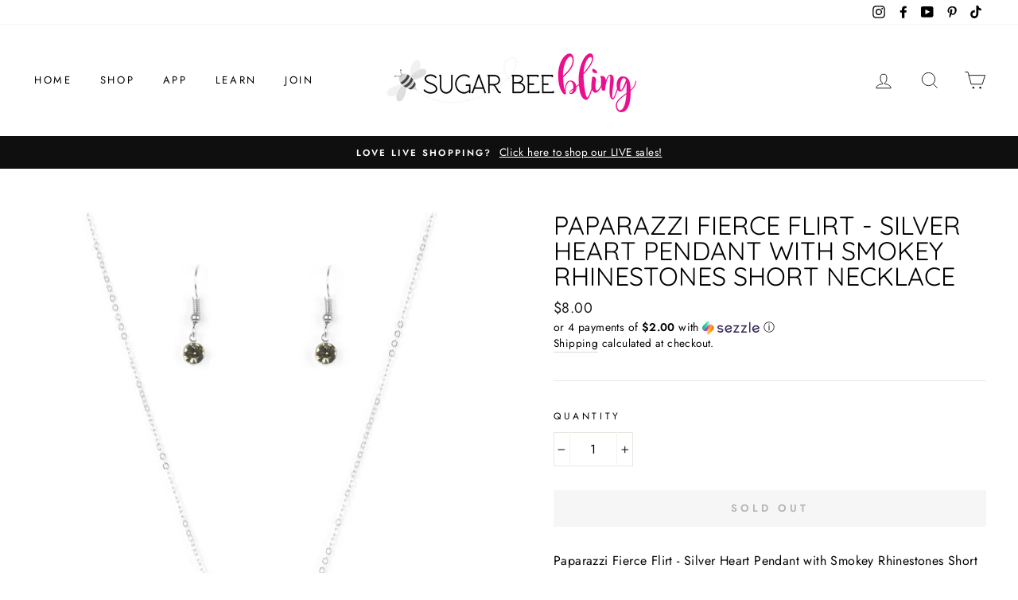

--- FILE ---
content_type: text/javascript; charset=utf-8
request_url: https://sugarbeebling.com/products/paparazzi-fierce-flirt-silver-heart-pendant-with-smokey-rhinestones-short-necklace.js
body_size: 967
content:
{"id":5709824426136,"title":"Paparazzi Fierce Flirt - Silver Heart Pendant with Smokey Rhinestones Short Necklace","handle":"paparazzi-fierce-flirt-silver-heart-pendant-with-smokey-rhinestones-short-necklace","description":"Paparazzi Fierce Flirt - Silver Heart Pendant with Smokey Rhinestones Short Necklace\r\n\u003cdiv class=\"product-description\"\u003e\r\n\r\nEncrusted in smoky rhinestones, a dainty silver heart pendant swings below the collar for a flirty look. Features an adjustable clasp closure.\r\n\r\n\u003ci\u003eSold as one individual necklace. Includes one pair of matching earrings.\u003c\/i\u003e\r\n\r\n\u003c\/div\u003e\r\n\u003cspan class=\"text-muted\"\u003eP2DA-SVXX-179XX\u003c\/span\u003e","published_at":"2020-09-02T11:35:41-05:00","created_at":"2020-09-02T11:35:41-05:00","vendor":"Paparazzi Accessories","type":"Necklaces","tags":["Heart","Necklaces","Short Necklace","Short Necklaces","Silver","Valentines Day"],"price":800,"price_min":800,"price_max":800,"available":false,"price_varies":false,"compare_at_price":0,"compare_at_price_min":0,"compare_at_price_max":0,"compare_at_price_varies":false,"variants":[{"id":36067107963032,"title":"Default Title","option1":"Default Title","option2":null,"option3":null,"sku":"P2DA-SVXX-179XX","requires_shipping":true,"taxable":true,"featured_image":null,"available":false,"name":"Paparazzi Fierce Flirt - Silver Heart Pendant with Smokey Rhinestones Short Necklace","public_title":null,"options":["Default Title"],"price":800,"weight":25,"compare_at_price":0,"inventory_management":"shopify","barcode":"P2DA-SVXX-179XX","requires_selling_plan":false,"selling_plan_allocations":[]}],"images":["\/\/cdn.shopify.com\/s\/files\/1\/0470\/2266\/9976\/products\/Paparazzi-Fierce-Flirt-Silver-Heart-Pendant-with-Smokey-Rhinestones-Short-Necklace-1.jpg?v=1599064541","\/\/cdn.shopify.com\/s\/files\/1\/0470\/2266\/9976\/products\/Paparazzi-Fierce-Flirt-Silver-Heart-Pendant-with-Smokey-Rhinestones-Short-Necklace-2.jpg?v=1599064541","\/\/cdn.shopify.com\/s\/files\/1\/0470\/2266\/9976\/products\/Paparazzi-Fierce-Flirt-Silver-Heart-Pendant-with-Smokey-Rhinestones-Short-Necklace-3.jpg?v=1599064541"],"featured_image":"\/\/cdn.shopify.com\/s\/files\/1\/0470\/2266\/9976\/products\/Paparazzi-Fierce-Flirt-Silver-Heart-Pendant-with-Smokey-Rhinestones-Short-Necklace-1.jpg?v=1599064541","options":[{"name":"Title","position":1,"values":["Default Title"]}],"url":"\/products\/paparazzi-fierce-flirt-silver-heart-pendant-with-smokey-rhinestones-short-necklace","media":[{"alt":null,"id":11312053420184,"position":1,"preview_image":{"aspect_ratio":0.667,"height":1500,"width":1000,"src":"https:\/\/cdn.shopify.com\/s\/files\/1\/0470\/2266\/9976\/products\/Paparazzi-Fierce-Flirt-Silver-Heart-Pendant-with-Smokey-Rhinestones-Short-Necklace-1.jpg?v=1599064541"},"aspect_ratio":0.667,"height":1500,"media_type":"image","src":"https:\/\/cdn.shopify.com\/s\/files\/1\/0470\/2266\/9976\/products\/Paparazzi-Fierce-Flirt-Silver-Heart-Pendant-with-Smokey-Rhinestones-Short-Necklace-1.jpg?v=1599064541","width":1000},{"alt":null,"id":11312053452952,"position":2,"preview_image":{"aspect_ratio":0.667,"height":1500,"width":1000,"src":"https:\/\/cdn.shopify.com\/s\/files\/1\/0470\/2266\/9976\/products\/Paparazzi-Fierce-Flirt-Silver-Heart-Pendant-with-Smokey-Rhinestones-Short-Necklace-2.jpg?v=1599064541"},"aspect_ratio":0.667,"height":1500,"media_type":"image","src":"https:\/\/cdn.shopify.com\/s\/files\/1\/0470\/2266\/9976\/products\/Paparazzi-Fierce-Flirt-Silver-Heart-Pendant-with-Smokey-Rhinestones-Short-Necklace-2.jpg?v=1599064541","width":1000},{"alt":null,"id":11312053485720,"position":3,"preview_image":{"aspect_ratio":0.667,"height":1500,"width":1000,"src":"https:\/\/cdn.shopify.com\/s\/files\/1\/0470\/2266\/9976\/products\/Paparazzi-Fierce-Flirt-Silver-Heart-Pendant-with-Smokey-Rhinestones-Short-Necklace-3.jpg?v=1599064541"},"aspect_ratio":0.667,"height":1500,"media_type":"image","src":"https:\/\/cdn.shopify.com\/s\/files\/1\/0470\/2266\/9976\/products\/Paparazzi-Fierce-Flirt-Silver-Heart-Pendant-with-Smokey-Rhinestones-Short-Necklace-3.jpg?v=1599064541","width":1000}],"requires_selling_plan":false,"selling_plan_groups":[]}